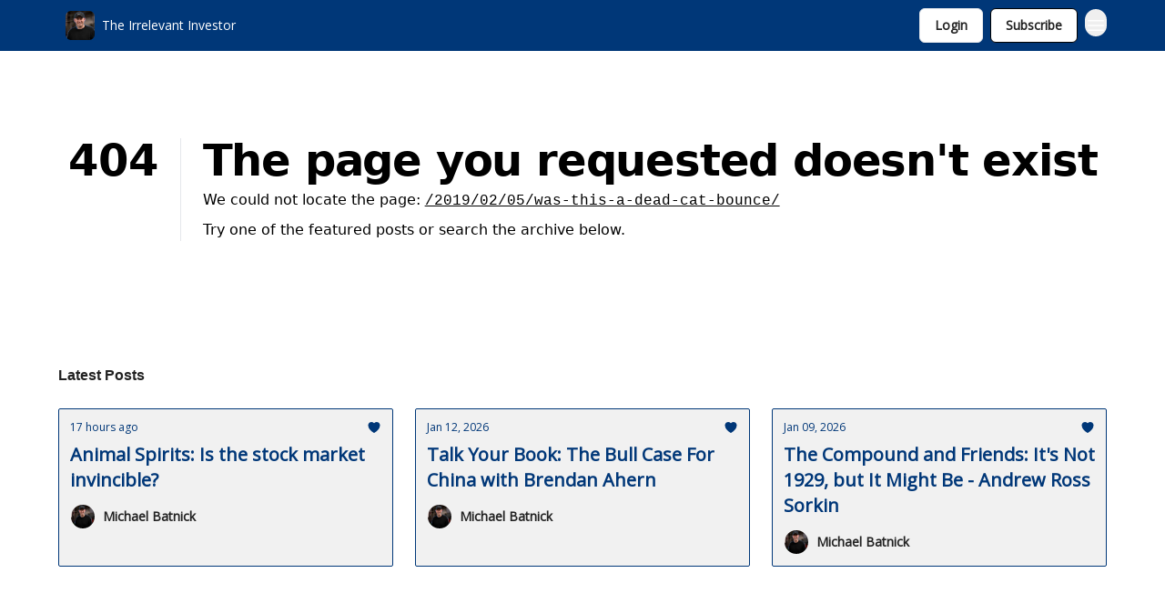

--- FILE ---
content_type: application/javascript; charset=UTF-8
request_url: https://www.theirrelevantinvestor.com/cdn-cgi/challenge-platform/h/g/scripts/jsd/fc21b7e0d793/main.js?
body_size: 4750
content:
window._cf_chl_opt={oPNF3:'g'};~function(Q3,Z,h,G,W,M,N,i,V){Q3=c,function(v,I,QO,Q2,n,f){for(QO={v:483,I:427,n:469,f:443,s:416,T:454,X:424,m:475,e:441,y:410},Q2=c,n=v();!![];)try{if(f=parseInt(Q2(QO.v))/1+parseInt(Q2(QO.I))/2*(-parseInt(Q2(QO.n))/3)+parseInt(Q2(QO.f))/4+parseInt(Q2(QO.s))/5*(-parseInt(Q2(QO.T))/6)+-parseInt(Q2(QO.X))/7*(parseInt(Q2(QO.m))/8)+parseInt(Q2(QO.e))/9+-parseInt(Q2(QO.y))/10,f===I)break;else n.push(n.shift())}catch(s){n.push(n.shift())}}(Q,966180),Z=this||self,h=Z[Q3(448)],G={},G[Q3(445)]='o',G[Q3(501)]='s',G[Q3(493)]='u',G[Q3(403)]='z',G[Q3(499)]='n',G[Q3(386)]='I',G[Q3(405)]='b',W=G,Z[Q3(397)]=function(I,s,T,X,Qs,Qf,Ql,Q8,P,J,H,U,A,R){if(Qs={v:480,I:450,n:466,f:480,s:450,T:387,X:407,m:400,e:387,y:414,P:385,J:451,H:494,U:461},Qf={v:495,I:451,n:395},Ql={v:398,I:446,n:474,f:467},Q8=Q3,null===s||s===void 0)return X;for(P=x(s),I[Q8(Qs.v)][Q8(Qs.I)]&&(P=P[Q8(Qs.n)](I[Q8(Qs.f)][Q8(Qs.s)](s))),P=I[Q8(Qs.T)][Q8(Qs.X)]&&I[Q8(Qs.m)]?I[Q8(Qs.e)][Q8(Qs.X)](new I[(Q8(Qs.m))](P)):function(S,Q9,z){for(Q9=Q8,S[Q9(Qf.v)](),z=0;z<S[Q9(Qf.I)];S[z+1]===S[z]?S[Q9(Qf.n)](z+1,1):z+=1);return S}(P),J='nAsAaAb'.split('A'),J=J[Q8(Qs.y)][Q8(Qs.P)](J),H=0;H<P[Q8(Qs.J)];U=P[H],A=a(I,s,U),J(A)?(R='s'===A&&!I[Q8(Qs.H)](s[U]),Q8(Qs.U)===T+U?y(T+U,A):R||y(T+U,s[U])):y(T+U,A),H++);return X;function y(S,z,Q7){Q7=c,Object[Q7(Ql.v)][Q7(Ql.I)][Q7(Ql.n)](X,z)||(X[z]=[]),X[z][Q7(Ql.f)](S)}},M=Q3(415)[Q3(399)](';'),N=M[Q3(414)][Q3(385)](M),Z[Q3(426)]=function(v,I,Qw,QQ,n,s,T,X){for(Qw={v:486,I:451,n:451,f:419,s:467,T:478},QQ=Q3,n=Object[QQ(Qw.v)](I),s=0;s<n[QQ(Qw.I)];s++)if(T=n[s],T==='f'&&(T='N'),v[T]){for(X=0;X<I[n[s]][QQ(Qw.n)];-1===v[T][QQ(Qw.f)](I[n[s]][X])&&(N(I[n[s]][X])||v[T][QQ(Qw.s)]('o.'+I[n[s]][X])),X++);}else v[T]=I[n[s]][QQ(Qw.T)](function(m){return'o.'+m})},i=function(QH,Qq,QJ,QP,Qy,Qm,Qb,n,f,s){return QH={v:396,I:421},Qq={v:401,I:401,n:467,f:401,s:401,T:471,X:496},QJ={v:451},QP={v:402},Qy={v:451,I:496,n:398,f:446,s:474,T:398,X:446,m:402,e:467,y:402,P:467,J:402,H:467,U:401,A:467,R:401,S:402,z:467,d:467,K:467,o:401,F:471},Qm={v:429,I:496},Qb=Q3,n=String[Qb(QH.v)],f={'h':function(T){return null==T?'':f.g(T,6,function(X,Qv){return Qv=c,Qv(Qm.v)[Qv(Qm.I)](X)})},'g':function(T,X,y,QI,P,J,H,U,A,R,S,z,K,o,F,Y,Q0,Q1){if(QI=Qb,T==null)return'';for(J={},H={},U='',A=2,R=3,S=2,z=[],K=0,o=0,F=0;F<T[QI(Qy.v)];F+=1)if(Y=T[QI(Qy.I)](F),Object[QI(Qy.n)][QI(Qy.f)][QI(Qy.s)](J,Y)||(J[Y]=R++,H[Y]=!0),Q0=U+Y,Object[QI(Qy.n)][QI(Qy.f)][QI(Qy.s)](J,Q0))U=Q0;else{if(Object[QI(Qy.T)][QI(Qy.X)][QI(Qy.s)](H,U)){if(256>U[QI(Qy.m)](0)){for(P=0;P<S;K<<=1,o==X-1?(o=0,z[QI(Qy.e)](y(K)),K=0):o++,P++);for(Q1=U[QI(Qy.y)](0),P=0;8>P;K=K<<1|Q1&1.12,o==X-1?(o=0,z[QI(Qy.e)](y(K)),K=0):o++,Q1>>=1,P++);}else{for(Q1=1,P=0;P<S;K=Q1|K<<1.32,o==X-1?(o=0,z[QI(Qy.P)](y(K)),K=0):o++,Q1=0,P++);for(Q1=U[QI(Qy.J)](0),P=0;16>P;K=1&Q1|K<<1.07,X-1==o?(o=0,z[QI(Qy.H)](y(K)),K=0):o++,Q1>>=1,P++);}A--,0==A&&(A=Math[QI(Qy.U)](2,S),S++),delete H[U]}else for(Q1=J[U],P=0;P<S;K=K<<1|1&Q1,X-1==o?(o=0,z[QI(Qy.A)](y(K)),K=0):o++,Q1>>=1,P++);U=(A--,A==0&&(A=Math[QI(Qy.R)](2,S),S++),J[Q0]=R++,String(Y))}if(U!==''){if(Object[QI(Qy.n)][QI(Qy.f)][QI(Qy.s)](H,U)){if(256>U[QI(Qy.S)](0)){for(P=0;P<S;K<<=1,o==X-1?(o=0,z[QI(Qy.z)](y(K)),K=0):o++,P++);for(Q1=U[QI(Qy.y)](0),P=0;8>P;K=Q1&1|K<<1,o==X-1?(o=0,z[QI(Qy.d)](y(K)),K=0):o++,Q1>>=1,P++);}else{for(Q1=1,P=0;P<S;K=K<<1.25|Q1,o==X-1?(o=0,z[QI(Qy.K)](y(K)),K=0):o++,Q1=0,P++);for(Q1=U[QI(Qy.S)](0),P=0;16>P;K=Q1&1|K<<1,o==X-1?(o=0,z[QI(Qy.d)](y(K)),K=0):o++,Q1>>=1,P++);}A--,0==A&&(A=Math[QI(Qy.o)](2,S),S++),delete H[U]}else for(Q1=J[U],P=0;P<S;K=1.93&Q1|K<<1.72,o==X-1?(o=0,z[QI(Qy.K)](y(K)),K=0):o++,Q1>>=1,P++);A--,A==0&&S++}for(Q1=2,P=0;P<S;K=K<<1|1.81&Q1,o==X-1?(o=0,z[QI(Qy.A)](y(K)),K=0):o++,Q1>>=1,P++);for(;;)if(K<<=1,X-1==o){z[QI(Qy.K)](y(K));break}else o++;return z[QI(Qy.F)]('')},'j':function(T,Qn){return Qn=Qb,null==T?'':''==T?null:f.i(T[Qn(QJ.v)],32768,function(X,QZ){return QZ=Qn,T[QZ(QP.v)](X)})},'i':function(T,X,y,Qh,P,J,H,U,A,R,S,z,K,o,F,Y,Q1,Q0){for(Qh=Qb,P=[],J=4,H=4,U=3,A=[],z=y(0),K=X,o=1,R=0;3>R;P[R]=R,R+=1);for(F=0,Y=Math[Qh(Qq.v)](2,2),S=1;Y!=S;Q0=z&K,K>>=1,K==0&&(K=X,z=y(o++)),F|=(0<Q0?1:0)*S,S<<=1);switch(F){case 0:for(F=0,Y=Math[Qh(Qq.v)](2,8),S=1;Y!=S;Q0=K&z,K>>=1,K==0&&(K=X,z=y(o++)),F|=S*(0<Q0?1:0),S<<=1);Q1=n(F);break;case 1:for(F=0,Y=Math[Qh(Qq.I)](2,16),S=1;S!=Y;Q0=z&K,K>>=1,0==K&&(K=X,z=y(o++)),F|=(0<Q0?1:0)*S,S<<=1);Q1=n(F);break;case 2:return''}for(R=P[3]=Q1,A[Qh(Qq.n)](Q1);;){if(o>T)return'';for(F=0,Y=Math[Qh(Qq.v)](2,U),S=1;S!=Y;Q0=z&K,K>>=1,0==K&&(K=X,z=y(o++)),F|=(0<Q0?1:0)*S,S<<=1);switch(Q1=F){case 0:for(F=0,Y=Math[Qh(Qq.f)](2,8),S=1;S!=Y;Q0=K&z,K>>=1,0==K&&(K=X,z=y(o++)),F|=(0<Q0?1:0)*S,S<<=1);P[H++]=n(F),Q1=H-1,J--;break;case 1:for(F=0,Y=Math[Qh(Qq.s)](2,16),S=1;S!=Y;Q0=K&z,K>>=1,0==K&&(K=X,z=y(o++)),F|=S*(0<Q0?1:0),S<<=1);P[H++]=n(F),Q1=H-1,J--;break;case 2:return A[Qh(Qq.T)]('')}if(J==0&&(J=Math[Qh(Qq.f)](2,U),U++),P[Q1])Q1=P[Q1];else if(Q1===H)Q1=R+R[Qh(Qq.X)](0);else return null;A[Qh(Qq.n)](Q1),P[H++]=R+Q1[Qh(Qq.X)](0),J--,R=Q1,J==0&&(J=Math[Qh(Qq.f)](2,U),U++)}}},s={},s[Qb(QH.I)]=f.h,s}(),V=g(),B();function O(v,I,QS,QR,Qu,Qr,Qa,n,f,s){QS={v:413,I:439,n:460,f:425,s:411,T:437,X:432,m:460,e:409,y:472,P:433,J:484,H:505,U:392,A:463,R:502,S:502,z:406,d:502,K:406,o:389,F:421,Y:431},QR={v:423},Qu={v:455,I:418,n:442},Qr={v:484},Qa=Q3,n=Z[Qa(QS.v)],console[Qa(QS.I)](Z[Qa(QS.n)]),f=new Z[(Qa(QS.f))](),f[Qa(QS.s)](Qa(QS.T),Qa(QS.X)+Z[Qa(QS.m)][Qa(QS.e)]+Qa(QS.y)+n.r),n[Qa(QS.P)]&&(f[Qa(QS.J)]=5e3,f[Qa(QS.H)]=function(Qx){Qx=Qa,I(Qx(Qr.v))}),f[Qa(QS.U)]=function(QM){QM=Qa,f[QM(Qu.v)]>=200&&f[QM(Qu.v)]<300?I(QM(Qu.I)):I(QM(Qu.n)+f[QM(Qu.v)])},f[Qa(QS.A)]=function(Qt){Qt=Qa,I(Qt(QR.v))},s={'t':E(),'lhr':h[Qa(QS.R)]&&h[Qa(QS.S)][Qa(QS.z)]?h[Qa(QS.d)][Qa(QS.K)]:'','api':n[Qa(QS.P)]?!![]:![],'payload':v},f[Qa(QS.o)](i[Qa(QS.F)](JSON[Qa(QS.Y)](s)))}function C(QX,Qc,n,f,s,T,X){Qc=(QX={v:449,I:420,n:457,f:444,s:470,T:498,X:487,m:412,e:459,y:476,P:464,J:497},Q3);try{return n=h[Qc(QX.v)](Qc(QX.I)),n[Qc(QX.n)]=Qc(QX.f),n[Qc(QX.s)]='-1',h[Qc(QX.T)][Qc(QX.X)](n),f=n[Qc(QX.m)],s={},s=Ntxi4(f,f,'',s),s=Ntxi4(f,f[Qc(QX.e)]||f[Qc(QX.y)],'n.',s),s=Ntxi4(f,n[Qc(QX.P)],'d.',s),h[Qc(QX.T)][Qc(QX.J)](n),T={},T.r=s,T.e=null,T}catch(m){return X={},X.r={},X.e=m,X}}function Q(c3){return c3='includes,_cf_chl_opt;NaZoI3;Bshk0;IzgW1;qzjKa3;GBApq0;giyU9;KutOj0;QgiX4;Khftj4;Lfpaq4;zBhRN3;JSmY9;Ntxi4;oxFY5;TDAZ2;ldLC0,654490qjxhSO,syUs3,success,indexOf,iframe,SLWAXr,HnhLR9,xhr-error,1505wNbvSW,XMLHttpRequest,oxFY5,1658WJeiNa,postMessage,xrnQzMPHOqo3eAyK1DGmJFIjNSb68p$gtcBuXLdE9742kUZa05Ys-wl+iWfVCTvhR,cloudflare-invisible,stringify,/cdn-cgi/challenge-platform/h/,api,onreadystatechange,floor,UHTeq3,POST,readyState,log,isArray,12255885xEUwKy,http-code:,3062460weTvPH,display: none,object,hasOwnProperty,event,document,createElement,getOwnPropertyNames,length,chctx,getPrototypeOf,6dVXHys,status,parent,style,Function,clientInformation,_cf_chl_opt,d.cookie,KljLg4,onerror,contentDocument,[native code],concat,push,source,3JejoGB,tabIndex,join,/jsd/oneshot/fc21b7e0d793/0.09387556080345409:1768455065:9cA9_KoHWl5CbRY4w35Ih-W2_zOYuijkkwqfB519D4k/,errorInfoObject,call,20024PpVFzr,navigator,error on cf_chl_props,map,jCNy9,Object,detail,loading,1225962VYmdRy,timeout,GsWUx0,keys,appendChild,/invisible/jsd,function,catch,sid,addEventListener,undefined,isNaN,sort,charAt,removeChild,body,number,ntYsJ1,string,location,randomUUID,now,ontimeout,bind,bigint,Array,jsd,send,random,toString,onload,/b/ov1/0.09387556080345409:1768455065:9cA9_KoHWl5CbRY4w35Ih-W2_zOYuijkkwqfB519D4k/,riYFq1,splice,fromCharCode,Ntxi4,prototype,split,Set,pow,charCodeAt,symbol,error,boolean,href,from,DOMContentLoaded,oPNF3,17172900WcAqVo,open,contentWindow,__CF$cv$params'.split(','),Q=function(){return c3},Q()}function g(Qz,QN){return Qz={v:503},QN=Q3,crypto&&crypto[QN(Qz.v)]?crypto[QN(Qz.v)]():''}function D(Qp,QL,v,I,n){return Qp={v:435,I:504},QL=Q3,v=3600,I=E(),n=Math[QL(Qp.v)](Date[QL(Qp.I)]()/1e3),n-I>v?![]:!![]}function a(I,n,s,Qk,Q5,T,X){Q5=(Qk={v:445,I:489,n:490,f:490,s:387,T:440,X:387},Q3);try{T=n[s]}catch(m){return'i'}if(null==T)return T===void 0?'u':'x';if(Q5(Qk.v)==typeof T)try{if(Q5(Qk.I)==typeof T[Q5(Qk.n)])return T[Q5(Qk.f)](function(){}),'p'}catch(e){}return I[Q5(Qk.s)][Q5(Qk.T)](T)?'a':T===I[Q5(Qk.X)]?'C':!0===T?'T':T===!1?'F':(X=typeof T,Q5(Qk.I)==X?L(I,T)?'N':'f':W[X]||'?')}function l(n,f,c2,QD,s,T){if(c2={v:433,I:418,n:468,f:430,s:491,T:447,X:418,m:456,e:428,y:468,P:430,J:404,H:481,U:456,A:428},QD=Q3,!n[QD(c2.v)])return;f===QD(c2.I)?(s={},s[QD(c2.n)]=QD(c2.f),s[QD(c2.s)]=n.r,s[QD(c2.T)]=QD(c2.X),Z[QD(c2.m)][QD(c2.e)](s,'*')):(T={},T[QD(c2.y)]=QD(c2.P),T[QD(c2.s)]=n.r,T[QD(c2.T)]=QD(c2.J),T[QD(c2.H)]=f,Z[QD(c2.U)][QD(c2.A)](T,'*'))}function B(c1,c0,QF,Qi,v,I,n,f,s){if(c1={v:413,I:433,n:438,f:482,s:492,T:492,X:408,m:434},c0={v:438,I:482,n:434},QF={v:477},Qi=Q3,v=Z[Qi(c1.v)],!v)return;if(!D())return;(I=![],n=v[Qi(c1.I)]===!![],f=function(Qj,T){if(Qj=Qi,!I){if(I=!![],!D())return;T=C(),O(T.r,function(X){l(v,X)}),T.e&&k(Qj(QF.v),T.e)}},h[Qi(c1.n)]!==Qi(c1.f))?f():Z[Qi(c1.s)]?h[Qi(c1.T)](Qi(c1.X),f):(s=h[Qi(c1.m)]||function(){},h[Qi(c1.m)]=function(QE){QE=Qi,s(),h[QE(c0.v)]!==QE(c0.I)&&(h[QE(c0.n)]=s,f())})}function k(f,s,QK,QC,T,X,m,y,P,J,H,U){if(QK={v:479,I:485,n:413,f:432,s:460,T:409,X:393,m:488,e:425,y:411,P:437,J:484,H:505,U:462,A:417,R:417,S:422,z:460,d:436,K:460,o:394,F:500,Y:473,Q0:452,Q1:468,Qo:388,QF:389,QY:421},QC=Q3,!j(0))return![];X=(T={},T[QC(QK.v)]=f,T[QC(QK.I)]=s,T);try{m=Z[QC(QK.n)],y=QC(QK.f)+Z[QC(QK.s)][QC(QK.T)]+QC(QK.X)+m.r+QC(QK.m),P=new Z[(QC(QK.e))](),P[QC(QK.y)](QC(QK.P),y),P[QC(QK.J)]=2500,P[QC(QK.H)]=function(){},J={},J[QC(QK.U)]=Z[QC(QK.s)][QC(QK.U)],J[QC(QK.A)]=Z[QC(QK.s)][QC(QK.R)],J[QC(QK.S)]=Z[QC(QK.z)][QC(QK.S)],J[QC(QK.d)]=Z[QC(QK.K)][QC(QK.o)],J[QC(QK.F)]=V,H=J,U={},U[QC(QK.Y)]=X,U[QC(QK.Q0)]=H,U[QC(QK.Q1)]=QC(QK.Qo),P[QC(QK.QF)](i[QC(QK.QY)](U))}catch(A){}}function x(v,QB,Q6,I){for(QB={v:466,I:486,n:453},Q6=Q3,I=[];v!==null;I=I[Q6(QB.v)](Object[Q6(QB.I)](v)),v=Object[Q6(QB.n)](v));return I}function L(v,I,Qg,Q4){return Qg={v:458,I:458,n:398,f:391,s:474,T:419,X:465},Q4=Q3,I instanceof v[Q4(Qg.v)]&&0<v[Q4(Qg.I)][Q4(Qg.n)][Q4(Qg.f)][Q4(Qg.s)](I)[Q4(Qg.T)](Q4(Qg.X))}function c(b,v,I,n){return b=b-385,I=Q(),n=I[b],n}function j(v,QU,QG){return QU={v:390},QG=Q3,Math[QG(QU.v)]()<v}function E(QA,QW,v){return QA={v:413,I:435},QW=Q3,v=Z[QW(QA.v)],Math[QW(QA.I)](+atob(v.t))}}()